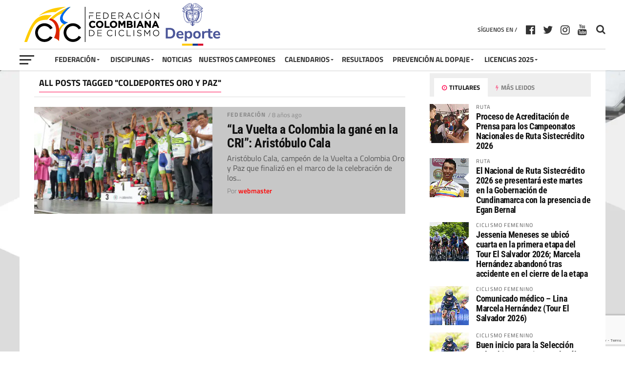

--- FILE ---
content_type: text/html; charset=utf-8
request_url: https://www.google.com/recaptcha/api2/anchor?ar=1&k=6LdRZkgqAAAAAOxT4uhh7Wx_nSS0vbKylwS-XYfO&co=aHR0cHM6Ly9mZWRlcmFjaW9uY29sb21iaWFuYWRlY2ljbGlzbW8uY29tOjQ0Mw..&hl=en&v=PoyoqOPhxBO7pBk68S4YbpHZ&size=invisible&anchor-ms=20000&execute-ms=30000&cb=6ygwhxchyd74
body_size: 48833
content:
<!DOCTYPE HTML><html dir="ltr" lang="en"><head><meta http-equiv="Content-Type" content="text/html; charset=UTF-8">
<meta http-equiv="X-UA-Compatible" content="IE=edge">
<title>reCAPTCHA</title>
<style type="text/css">
/* cyrillic-ext */
@font-face {
  font-family: 'Roboto';
  font-style: normal;
  font-weight: 400;
  font-stretch: 100%;
  src: url(//fonts.gstatic.com/s/roboto/v48/KFO7CnqEu92Fr1ME7kSn66aGLdTylUAMa3GUBHMdazTgWw.woff2) format('woff2');
  unicode-range: U+0460-052F, U+1C80-1C8A, U+20B4, U+2DE0-2DFF, U+A640-A69F, U+FE2E-FE2F;
}
/* cyrillic */
@font-face {
  font-family: 'Roboto';
  font-style: normal;
  font-weight: 400;
  font-stretch: 100%;
  src: url(//fonts.gstatic.com/s/roboto/v48/KFO7CnqEu92Fr1ME7kSn66aGLdTylUAMa3iUBHMdazTgWw.woff2) format('woff2');
  unicode-range: U+0301, U+0400-045F, U+0490-0491, U+04B0-04B1, U+2116;
}
/* greek-ext */
@font-face {
  font-family: 'Roboto';
  font-style: normal;
  font-weight: 400;
  font-stretch: 100%;
  src: url(//fonts.gstatic.com/s/roboto/v48/KFO7CnqEu92Fr1ME7kSn66aGLdTylUAMa3CUBHMdazTgWw.woff2) format('woff2');
  unicode-range: U+1F00-1FFF;
}
/* greek */
@font-face {
  font-family: 'Roboto';
  font-style: normal;
  font-weight: 400;
  font-stretch: 100%;
  src: url(//fonts.gstatic.com/s/roboto/v48/KFO7CnqEu92Fr1ME7kSn66aGLdTylUAMa3-UBHMdazTgWw.woff2) format('woff2');
  unicode-range: U+0370-0377, U+037A-037F, U+0384-038A, U+038C, U+038E-03A1, U+03A3-03FF;
}
/* math */
@font-face {
  font-family: 'Roboto';
  font-style: normal;
  font-weight: 400;
  font-stretch: 100%;
  src: url(//fonts.gstatic.com/s/roboto/v48/KFO7CnqEu92Fr1ME7kSn66aGLdTylUAMawCUBHMdazTgWw.woff2) format('woff2');
  unicode-range: U+0302-0303, U+0305, U+0307-0308, U+0310, U+0312, U+0315, U+031A, U+0326-0327, U+032C, U+032F-0330, U+0332-0333, U+0338, U+033A, U+0346, U+034D, U+0391-03A1, U+03A3-03A9, U+03B1-03C9, U+03D1, U+03D5-03D6, U+03F0-03F1, U+03F4-03F5, U+2016-2017, U+2034-2038, U+203C, U+2040, U+2043, U+2047, U+2050, U+2057, U+205F, U+2070-2071, U+2074-208E, U+2090-209C, U+20D0-20DC, U+20E1, U+20E5-20EF, U+2100-2112, U+2114-2115, U+2117-2121, U+2123-214F, U+2190, U+2192, U+2194-21AE, U+21B0-21E5, U+21F1-21F2, U+21F4-2211, U+2213-2214, U+2216-22FF, U+2308-230B, U+2310, U+2319, U+231C-2321, U+2336-237A, U+237C, U+2395, U+239B-23B7, U+23D0, U+23DC-23E1, U+2474-2475, U+25AF, U+25B3, U+25B7, U+25BD, U+25C1, U+25CA, U+25CC, U+25FB, U+266D-266F, U+27C0-27FF, U+2900-2AFF, U+2B0E-2B11, U+2B30-2B4C, U+2BFE, U+3030, U+FF5B, U+FF5D, U+1D400-1D7FF, U+1EE00-1EEFF;
}
/* symbols */
@font-face {
  font-family: 'Roboto';
  font-style: normal;
  font-weight: 400;
  font-stretch: 100%;
  src: url(//fonts.gstatic.com/s/roboto/v48/KFO7CnqEu92Fr1ME7kSn66aGLdTylUAMaxKUBHMdazTgWw.woff2) format('woff2');
  unicode-range: U+0001-000C, U+000E-001F, U+007F-009F, U+20DD-20E0, U+20E2-20E4, U+2150-218F, U+2190, U+2192, U+2194-2199, U+21AF, U+21E6-21F0, U+21F3, U+2218-2219, U+2299, U+22C4-22C6, U+2300-243F, U+2440-244A, U+2460-24FF, U+25A0-27BF, U+2800-28FF, U+2921-2922, U+2981, U+29BF, U+29EB, U+2B00-2BFF, U+4DC0-4DFF, U+FFF9-FFFB, U+10140-1018E, U+10190-1019C, U+101A0, U+101D0-101FD, U+102E0-102FB, U+10E60-10E7E, U+1D2C0-1D2D3, U+1D2E0-1D37F, U+1F000-1F0FF, U+1F100-1F1AD, U+1F1E6-1F1FF, U+1F30D-1F30F, U+1F315, U+1F31C, U+1F31E, U+1F320-1F32C, U+1F336, U+1F378, U+1F37D, U+1F382, U+1F393-1F39F, U+1F3A7-1F3A8, U+1F3AC-1F3AF, U+1F3C2, U+1F3C4-1F3C6, U+1F3CA-1F3CE, U+1F3D4-1F3E0, U+1F3ED, U+1F3F1-1F3F3, U+1F3F5-1F3F7, U+1F408, U+1F415, U+1F41F, U+1F426, U+1F43F, U+1F441-1F442, U+1F444, U+1F446-1F449, U+1F44C-1F44E, U+1F453, U+1F46A, U+1F47D, U+1F4A3, U+1F4B0, U+1F4B3, U+1F4B9, U+1F4BB, U+1F4BF, U+1F4C8-1F4CB, U+1F4D6, U+1F4DA, U+1F4DF, U+1F4E3-1F4E6, U+1F4EA-1F4ED, U+1F4F7, U+1F4F9-1F4FB, U+1F4FD-1F4FE, U+1F503, U+1F507-1F50B, U+1F50D, U+1F512-1F513, U+1F53E-1F54A, U+1F54F-1F5FA, U+1F610, U+1F650-1F67F, U+1F687, U+1F68D, U+1F691, U+1F694, U+1F698, U+1F6AD, U+1F6B2, U+1F6B9-1F6BA, U+1F6BC, U+1F6C6-1F6CF, U+1F6D3-1F6D7, U+1F6E0-1F6EA, U+1F6F0-1F6F3, U+1F6F7-1F6FC, U+1F700-1F7FF, U+1F800-1F80B, U+1F810-1F847, U+1F850-1F859, U+1F860-1F887, U+1F890-1F8AD, U+1F8B0-1F8BB, U+1F8C0-1F8C1, U+1F900-1F90B, U+1F93B, U+1F946, U+1F984, U+1F996, U+1F9E9, U+1FA00-1FA6F, U+1FA70-1FA7C, U+1FA80-1FA89, U+1FA8F-1FAC6, U+1FACE-1FADC, U+1FADF-1FAE9, U+1FAF0-1FAF8, U+1FB00-1FBFF;
}
/* vietnamese */
@font-face {
  font-family: 'Roboto';
  font-style: normal;
  font-weight: 400;
  font-stretch: 100%;
  src: url(//fonts.gstatic.com/s/roboto/v48/KFO7CnqEu92Fr1ME7kSn66aGLdTylUAMa3OUBHMdazTgWw.woff2) format('woff2');
  unicode-range: U+0102-0103, U+0110-0111, U+0128-0129, U+0168-0169, U+01A0-01A1, U+01AF-01B0, U+0300-0301, U+0303-0304, U+0308-0309, U+0323, U+0329, U+1EA0-1EF9, U+20AB;
}
/* latin-ext */
@font-face {
  font-family: 'Roboto';
  font-style: normal;
  font-weight: 400;
  font-stretch: 100%;
  src: url(//fonts.gstatic.com/s/roboto/v48/KFO7CnqEu92Fr1ME7kSn66aGLdTylUAMa3KUBHMdazTgWw.woff2) format('woff2');
  unicode-range: U+0100-02BA, U+02BD-02C5, U+02C7-02CC, U+02CE-02D7, U+02DD-02FF, U+0304, U+0308, U+0329, U+1D00-1DBF, U+1E00-1E9F, U+1EF2-1EFF, U+2020, U+20A0-20AB, U+20AD-20C0, U+2113, U+2C60-2C7F, U+A720-A7FF;
}
/* latin */
@font-face {
  font-family: 'Roboto';
  font-style: normal;
  font-weight: 400;
  font-stretch: 100%;
  src: url(//fonts.gstatic.com/s/roboto/v48/KFO7CnqEu92Fr1ME7kSn66aGLdTylUAMa3yUBHMdazQ.woff2) format('woff2');
  unicode-range: U+0000-00FF, U+0131, U+0152-0153, U+02BB-02BC, U+02C6, U+02DA, U+02DC, U+0304, U+0308, U+0329, U+2000-206F, U+20AC, U+2122, U+2191, U+2193, U+2212, U+2215, U+FEFF, U+FFFD;
}
/* cyrillic-ext */
@font-face {
  font-family: 'Roboto';
  font-style: normal;
  font-weight: 500;
  font-stretch: 100%;
  src: url(//fonts.gstatic.com/s/roboto/v48/KFO7CnqEu92Fr1ME7kSn66aGLdTylUAMa3GUBHMdazTgWw.woff2) format('woff2');
  unicode-range: U+0460-052F, U+1C80-1C8A, U+20B4, U+2DE0-2DFF, U+A640-A69F, U+FE2E-FE2F;
}
/* cyrillic */
@font-face {
  font-family: 'Roboto';
  font-style: normal;
  font-weight: 500;
  font-stretch: 100%;
  src: url(//fonts.gstatic.com/s/roboto/v48/KFO7CnqEu92Fr1ME7kSn66aGLdTylUAMa3iUBHMdazTgWw.woff2) format('woff2');
  unicode-range: U+0301, U+0400-045F, U+0490-0491, U+04B0-04B1, U+2116;
}
/* greek-ext */
@font-face {
  font-family: 'Roboto';
  font-style: normal;
  font-weight: 500;
  font-stretch: 100%;
  src: url(//fonts.gstatic.com/s/roboto/v48/KFO7CnqEu92Fr1ME7kSn66aGLdTylUAMa3CUBHMdazTgWw.woff2) format('woff2');
  unicode-range: U+1F00-1FFF;
}
/* greek */
@font-face {
  font-family: 'Roboto';
  font-style: normal;
  font-weight: 500;
  font-stretch: 100%;
  src: url(//fonts.gstatic.com/s/roboto/v48/KFO7CnqEu92Fr1ME7kSn66aGLdTylUAMa3-UBHMdazTgWw.woff2) format('woff2');
  unicode-range: U+0370-0377, U+037A-037F, U+0384-038A, U+038C, U+038E-03A1, U+03A3-03FF;
}
/* math */
@font-face {
  font-family: 'Roboto';
  font-style: normal;
  font-weight: 500;
  font-stretch: 100%;
  src: url(//fonts.gstatic.com/s/roboto/v48/KFO7CnqEu92Fr1ME7kSn66aGLdTylUAMawCUBHMdazTgWw.woff2) format('woff2');
  unicode-range: U+0302-0303, U+0305, U+0307-0308, U+0310, U+0312, U+0315, U+031A, U+0326-0327, U+032C, U+032F-0330, U+0332-0333, U+0338, U+033A, U+0346, U+034D, U+0391-03A1, U+03A3-03A9, U+03B1-03C9, U+03D1, U+03D5-03D6, U+03F0-03F1, U+03F4-03F5, U+2016-2017, U+2034-2038, U+203C, U+2040, U+2043, U+2047, U+2050, U+2057, U+205F, U+2070-2071, U+2074-208E, U+2090-209C, U+20D0-20DC, U+20E1, U+20E5-20EF, U+2100-2112, U+2114-2115, U+2117-2121, U+2123-214F, U+2190, U+2192, U+2194-21AE, U+21B0-21E5, U+21F1-21F2, U+21F4-2211, U+2213-2214, U+2216-22FF, U+2308-230B, U+2310, U+2319, U+231C-2321, U+2336-237A, U+237C, U+2395, U+239B-23B7, U+23D0, U+23DC-23E1, U+2474-2475, U+25AF, U+25B3, U+25B7, U+25BD, U+25C1, U+25CA, U+25CC, U+25FB, U+266D-266F, U+27C0-27FF, U+2900-2AFF, U+2B0E-2B11, U+2B30-2B4C, U+2BFE, U+3030, U+FF5B, U+FF5D, U+1D400-1D7FF, U+1EE00-1EEFF;
}
/* symbols */
@font-face {
  font-family: 'Roboto';
  font-style: normal;
  font-weight: 500;
  font-stretch: 100%;
  src: url(//fonts.gstatic.com/s/roboto/v48/KFO7CnqEu92Fr1ME7kSn66aGLdTylUAMaxKUBHMdazTgWw.woff2) format('woff2');
  unicode-range: U+0001-000C, U+000E-001F, U+007F-009F, U+20DD-20E0, U+20E2-20E4, U+2150-218F, U+2190, U+2192, U+2194-2199, U+21AF, U+21E6-21F0, U+21F3, U+2218-2219, U+2299, U+22C4-22C6, U+2300-243F, U+2440-244A, U+2460-24FF, U+25A0-27BF, U+2800-28FF, U+2921-2922, U+2981, U+29BF, U+29EB, U+2B00-2BFF, U+4DC0-4DFF, U+FFF9-FFFB, U+10140-1018E, U+10190-1019C, U+101A0, U+101D0-101FD, U+102E0-102FB, U+10E60-10E7E, U+1D2C0-1D2D3, U+1D2E0-1D37F, U+1F000-1F0FF, U+1F100-1F1AD, U+1F1E6-1F1FF, U+1F30D-1F30F, U+1F315, U+1F31C, U+1F31E, U+1F320-1F32C, U+1F336, U+1F378, U+1F37D, U+1F382, U+1F393-1F39F, U+1F3A7-1F3A8, U+1F3AC-1F3AF, U+1F3C2, U+1F3C4-1F3C6, U+1F3CA-1F3CE, U+1F3D4-1F3E0, U+1F3ED, U+1F3F1-1F3F3, U+1F3F5-1F3F7, U+1F408, U+1F415, U+1F41F, U+1F426, U+1F43F, U+1F441-1F442, U+1F444, U+1F446-1F449, U+1F44C-1F44E, U+1F453, U+1F46A, U+1F47D, U+1F4A3, U+1F4B0, U+1F4B3, U+1F4B9, U+1F4BB, U+1F4BF, U+1F4C8-1F4CB, U+1F4D6, U+1F4DA, U+1F4DF, U+1F4E3-1F4E6, U+1F4EA-1F4ED, U+1F4F7, U+1F4F9-1F4FB, U+1F4FD-1F4FE, U+1F503, U+1F507-1F50B, U+1F50D, U+1F512-1F513, U+1F53E-1F54A, U+1F54F-1F5FA, U+1F610, U+1F650-1F67F, U+1F687, U+1F68D, U+1F691, U+1F694, U+1F698, U+1F6AD, U+1F6B2, U+1F6B9-1F6BA, U+1F6BC, U+1F6C6-1F6CF, U+1F6D3-1F6D7, U+1F6E0-1F6EA, U+1F6F0-1F6F3, U+1F6F7-1F6FC, U+1F700-1F7FF, U+1F800-1F80B, U+1F810-1F847, U+1F850-1F859, U+1F860-1F887, U+1F890-1F8AD, U+1F8B0-1F8BB, U+1F8C0-1F8C1, U+1F900-1F90B, U+1F93B, U+1F946, U+1F984, U+1F996, U+1F9E9, U+1FA00-1FA6F, U+1FA70-1FA7C, U+1FA80-1FA89, U+1FA8F-1FAC6, U+1FACE-1FADC, U+1FADF-1FAE9, U+1FAF0-1FAF8, U+1FB00-1FBFF;
}
/* vietnamese */
@font-face {
  font-family: 'Roboto';
  font-style: normal;
  font-weight: 500;
  font-stretch: 100%;
  src: url(//fonts.gstatic.com/s/roboto/v48/KFO7CnqEu92Fr1ME7kSn66aGLdTylUAMa3OUBHMdazTgWw.woff2) format('woff2');
  unicode-range: U+0102-0103, U+0110-0111, U+0128-0129, U+0168-0169, U+01A0-01A1, U+01AF-01B0, U+0300-0301, U+0303-0304, U+0308-0309, U+0323, U+0329, U+1EA0-1EF9, U+20AB;
}
/* latin-ext */
@font-face {
  font-family: 'Roboto';
  font-style: normal;
  font-weight: 500;
  font-stretch: 100%;
  src: url(//fonts.gstatic.com/s/roboto/v48/KFO7CnqEu92Fr1ME7kSn66aGLdTylUAMa3KUBHMdazTgWw.woff2) format('woff2');
  unicode-range: U+0100-02BA, U+02BD-02C5, U+02C7-02CC, U+02CE-02D7, U+02DD-02FF, U+0304, U+0308, U+0329, U+1D00-1DBF, U+1E00-1E9F, U+1EF2-1EFF, U+2020, U+20A0-20AB, U+20AD-20C0, U+2113, U+2C60-2C7F, U+A720-A7FF;
}
/* latin */
@font-face {
  font-family: 'Roboto';
  font-style: normal;
  font-weight: 500;
  font-stretch: 100%;
  src: url(//fonts.gstatic.com/s/roboto/v48/KFO7CnqEu92Fr1ME7kSn66aGLdTylUAMa3yUBHMdazQ.woff2) format('woff2');
  unicode-range: U+0000-00FF, U+0131, U+0152-0153, U+02BB-02BC, U+02C6, U+02DA, U+02DC, U+0304, U+0308, U+0329, U+2000-206F, U+20AC, U+2122, U+2191, U+2193, U+2212, U+2215, U+FEFF, U+FFFD;
}
/* cyrillic-ext */
@font-face {
  font-family: 'Roboto';
  font-style: normal;
  font-weight: 900;
  font-stretch: 100%;
  src: url(//fonts.gstatic.com/s/roboto/v48/KFO7CnqEu92Fr1ME7kSn66aGLdTylUAMa3GUBHMdazTgWw.woff2) format('woff2');
  unicode-range: U+0460-052F, U+1C80-1C8A, U+20B4, U+2DE0-2DFF, U+A640-A69F, U+FE2E-FE2F;
}
/* cyrillic */
@font-face {
  font-family: 'Roboto';
  font-style: normal;
  font-weight: 900;
  font-stretch: 100%;
  src: url(//fonts.gstatic.com/s/roboto/v48/KFO7CnqEu92Fr1ME7kSn66aGLdTylUAMa3iUBHMdazTgWw.woff2) format('woff2');
  unicode-range: U+0301, U+0400-045F, U+0490-0491, U+04B0-04B1, U+2116;
}
/* greek-ext */
@font-face {
  font-family: 'Roboto';
  font-style: normal;
  font-weight: 900;
  font-stretch: 100%;
  src: url(//fonts.gstatic.com/s/roboto/v48/KFO7CnqEu92Fr1ME7kSn66aGLdTylUAMa3CUBHMdazTgWw.woff2) format('woff2');
  unicode-range: U+1F00-1FFF;
}
/* greek */
@font-face {
  font-family: 'Roboto';
  font-style: normal;
  font-weight: 900;
  font-stretch: 100%;
  src: url(//fonts.gstatic.com/s/roboto/v48/KFO7CnqEu92Fr1ME7kSn66aGLdTylUAMa3-UBHMdazTgWw.woff2) format('woff2');
  unicode-range: U+0370-0377, U+037A-037F, U+0384-038A, U+038C, U+038E-03A1, U+03A3-03FF;
}
/* math */
@font-face {
  font-family: 'Roboto';
  font-style: normal;
  font-weight: 900;
  font-stretch: 100%;
  src: url(//fonts.gstatic.com/s/roboto/v48/KFO7CnqEu92Fr1ME7kSn66aGLdTylUAMawCUBHMdazTgWw.woff2) format('woff2');
  unicode-range: U+0302-0303, U+0305, U+0307-0308, U+0310, U+0312, U+0315, U+031A, U+0326-0327, U+032C, U+032F-0330, U+0332-0333, U+0338, U+033A, U+0346, U+034D, U+0391-03A1, U+03A3-03A9, U+03B1-03C9, U+03D1, U+03D5-03D6, U+03F0-03F1, U+03F4-03F5, U+2016-2017, U+2034-2038, U+203C, U+2040, U+2043, U+2047, U+2050, U+2057, U+205F, U+2070-2071, U+2074-208E, U+2090-209C, U+20D0-20DC, U+20E1, U+20E5-20EF, U+2100-2112, U+2114-2115, U+2117-2121, U+2123-214F, U+2190, U+2192, U+2194-21AE, U+21B0-21E5, U+21F1-21F2, U+21F4-2211, U+2213-2214, U+2216-22FF, U+2308-230B, U+2310, U+2319, U+231C-2321, U+2336-237A, U+237C, U+2395, U+239B-23B7, U+23D0, U+23DC-23E1, U+2474-2475, U+25AF, U+25B3, U+25B7, U+25BD, U+25C1, U+25CA, U+25CC, U+25FB, U+266D-266F, U+27C0-27FF, U+2900-2AFF, U+2B0E-2B11, U+2B30-2B4C, U+2BFE, U+3030, U+FF5B, U+FF5D, U+1D400-1D7FF, U+1EE00-1EEFF;
}
/* symbols */
@font-face {
  font-family: 'Roboto';
  font-style: normal;
  font-weight: 900;
  font-stretch: 100%;
  src: url(//fonts.gstatic.com/s/roboto/v48/KFO7CnqEu92Fr1ME7kSn66aGLdTylUAMaxKUBHMdazTgWw.woff2) format('woff2');
  unicode-range: U+0001-000C, U+000E-001F, U+007F-009F, U+20DD-20E0, U+20E2-20E4, U+2150-218F, U+2190, U+2192, U+2194-2199, U+21AF, U+21E6-21F0, U+21F3, U+2218-2219, U+2299, U+22C4-22C6, U+2300-243F, U+2440-244A, U+2460-24FF, U+25A0-27BF, U+2800-28FF, U+2921-2922, U+2981, U+29BF, U+29EB, U+2B00-2BFF, U+4DC0-4DFF, U+FFF9-FFFB, U+10140-1018E, U+10190-1019C, U+101A0, U+101D0-101FD, U+102E0-102FB, U+10E60-10E7E, U+1D2C0-1D2D3, U+1D2E0-1D37F, U+1F000-1F0FF, U+1F100-1F1AD, U+1F1E6-1F1FF, U+1F30D-1F30F, U+1F315, U+1F31C, U+1F31E, U+1F320-1F32C, U+1F336, U+1F378, U+1F37D, U+1F382, U+1F393-1F39F, U+1F3A7-1F3A8, U+1F3AC-1F3AF, U+1F3C2, U+1F3C4-1F3C6, U+1F3CA-1F3CE, U+1F3D4-1F3E0, U+1F3ED, U+1F3F1-1F3F3, U+1F3F5-1F3F7, U+1F408, U+1F415, U+1F41F, U+1F426, U+1F43F, U+1F441-1F442, U+1F444, U+1F446-1F449, U+1F44C-1F44E, U+1F453, U+1F46A, U+1F47D, U+1F4A3, U+1F4B0, U+1F4B3, U+1F4B9, U+1F4BB, U+1F4BF, U+1F4C8-1F4CB, U+1F4D6, U+1F4DA, U+1F4DF, U+1F4E3-1F4E6, U+1F4EA-1F4ED, U+1F4F7, U+1F4F9-1F4FB, U+1F4FD-1F4FE, U+1F503, U+1F507-1F50B, U+1F50D, U+1F512-1F513, U+1F53E-1F54A, U+1F54F-1F5FA, U+1F610, U+1F650-1F67F, U+1F687, U+1F68D, U+1F691, U+1F694, U+1F698, U+1F6AD, U+1F6B2, U+1F6B9-1F6BA, U+1F6BC, U+1F6C6-1F6CF, U+1F6D3-1F6D7, U+1F6E0-1F6EA, U+1F6F0-1F6F3, U+1F6F7-1F6FC, U+1F700-1F7FF, U+1F800-1F80B, U+1F810-1F847, U+1F850-1F859, U+1F860-1F887, U+1F890-1F8AD, U+1F8B0-1F8BB, U+1F8C0-1F8C1, U+1F900-1F90B, U+1F93B, U+1F946, U+1F984, U+1F996, U+1F9E9, U+1FA00-1FA6F, U+1FA70-1FA7C, U+1FA80-1FA89, U+1FA8F-1FAC6, U+1FACE-1FADC, U+1FADF-1FAE9, U+1FAF0-1FAF8, U+1FB00-1FBFF;
}
/* vietnamese */
@font-face {
  font-family: 'Roboto';
  font-style: normal;
  font-weight: 900;
  font-stretch: 100%;
  src: url(//fonts.gstatic.com/s/roboto/v48/KFO7CnqEu92Fr1ME7kSn66aGLdTylUAMa3OUBHMdazTgWw.woff2) format('woff2');
  unicode-range: U+0102-0103, U+0110-0111, U+0128-0129, U+0168-0169, U+01A0-01A1, U+01AF-01B0, U+0300-0301, U+0303-0304, U+0308-0309, U+0323, U+0329, U+1EA0-1EF9, U+20AB;
}
/* latin-ext */
@font-face {
  font-family: 'Roboto';
  font-style: normal;
  font-weight: 900;
  font-stretch: 100%;
  src: url(//fonts.gstatic.com/s/roboto/v48/KFO7CnqEu92Fr1ME7kSn66aGLdTylUAMa3KUBHMdazTgWw.woff2) format('woff2');
  unicode-range: U+0100-02BA, U+02BD-02C5, U+02C7-02CC, U+02CE-02D7, U+02DD-02FF, U+0304, U+0308, U+0329, U+1D00-1DBF, U+1E00-1E9F, U+1EF2-1EFF, U+2020, U+20A0-20AB, U+20AD-20C0, U+2113, U+2C60-2C7F, U+A720-A7FF;
}
/* latin */
@font-face {
  font-family: 'Roboto';
  font-style: normal;
  font-weight: 900;
  font-stretch: 100%;
  src: url(//fonts.gstatic.com/s/roboto/v48/KFO7CnqEu92Fr1ME7kSn66aGLdTylUAMa3yUBHMdazQ.woff2) format('woff2');
  unicode-range: U+0000-00FF, U+0131, U+0152-0153, U+02BB-02BC, U+02C6, U+02DA, U+02DC, U+0304, U+0308, U+0329, U+2000-206F, U+20AC, U+2122, U+2191, U+2193, U+2212, U+2215, U+FEFF, U+FFFD;
}

</style>
<link rel="stylesheet" type="text/css" href="https://www.gstatic.com/recaptcha/releases/PoyoqOPhxBO7pBk68S4YbpHZ/styles__ltr.css">
<script nonce="rFVSB-JwYdszodgOTA_mIQ" type="text/javascript">window['__recaptcha_api'] = 'https://www.google.com/recaptcha/api2/';</script>
<script type="text/javascript" src="https://www.gstatic.com/recaptcha/releases/PoyoqOPhxBO7pBk68S4YbpHZ/recaptcha__en.js" nonce="rFVSB-JwYdszodgOTA_mIQ">
      
    </script></head>
<body><div id="rc-anchor-alert" class="rc-anchor-alert"></div>
<input type="hidden" id="recaptcha-token" value="[base64]">
<script type="text/javascript" nonce="rFVSB-JwYdszodgOTA_mIQ">
      recaptcha.anchor.Main.init("[\x22ainput\x22,[\x22bgdata\x22,\x22\x22,\[base64]/[base64]/[base64]/bmV3IHJbeF0oY1swXSk6RT09Mj9uZXcgclt4XShjWzBdLGNbMV0pOkU9PTM/bmV3IHJbeF0oY1swXSxjWzFdLGNbMl0pOkU9PTQ/[base64]/[base64]/[base64]/[base64]/[base64]/[base64]/[base64]/[base64]\x22,\[base64]\x22,\[base64]/Do8KmLgpbw6MOwrDDrMO0wq3CtMO2wpVowr3DmsK/J0bCvX/[base64]/Dq8OWPsKhw7RhQmbCqCoKWMO7w7DCvMKLw4nCusKHwq3CncOJNhzCh8KnbcKyworCswZPPsOOw5rCk8KCwo/CokvCqcORDCZyXMOYG8KcUD5iQcOIOg/CrsK1EgQXw6Ufcm9owp/[base64]/[base64]/Cq8OVFcKew6LCocO6C8O6esKmw7IuwrXDrBNvMXfCpBw9K0TDosKiwozDhMOdwozCtcOrwr/Ci0lIw4LDg8Ksw5XDlAlBfMKIZwA+aw3DtwTDnmvChMKbbcOWVjE7CMOkw6lxXMK3d8Ogwq9NLcKjwqrDncKRwrgMbFgZUWwLwpTDlFYsJ8KkJXvDhcOkHk/DhQHCpsOpwqofw5fCksK5wpUgKsKCw4U4w43Dpl7CuMOww447ScOEJzbCn8OLVi1pwr1XYWrDj8Kzw5jDvsOUwo4sQsK5Gw86w6MTwpY2w4fDgEgHLMOyw7zCpcOnw6rCucKFwoHDpyc+wrjCkMOXw6slV8KzwoQiw6HDiiPDhMKMw4jCjSQ6w7Fcw7rDoErCpsO/wr9gKcKhwp/DhsOdKDLCswUcwq/ClGgAfcOEwog6SmXDs8KfVEbCk8O+EsK1BsORTMKgICnCkcOlwqfDjMKsw5jCpj9bwrRow4tWwqYVT8K3wpQoPH/CvMOYYz3CgR4vBAU/SwzCosKGw5zCo8KkwrvCtAjDnBt5HCLCpWB5PcOPw5jDjsOpw4zDvsOuKcOcRw7DvcKZw4oLw65HFcOzcsO+SsKpwptdGF9KcsOdQ8OAwqvDgjdxK3XDpMOtIgEqc8KtYsOHLBhNJMKuwrlWw7VuKU/Chkc8wpjDnRx6Uj5jw6nDvMKYwr8hImvDjsO7woEuViZ3w6skw5pZHcK9USrCp8Ovwo3CvRcBI8OowpUKwqUxWMK9A8OywrpCEEgkMMKXwrbCjQfCriYSwot5w7DCqMKww6dIfWXChnJKw7QMwp/Do8KGS2IJwp/CskE8Ni0kw5fDpMKCQcOxw6TDiMOCwojDmcK6woojwr9HGzxVYMOYwp7Dkikew5DDrMKmQ8KXw6jDlMKmwrTDgMOOwr3Dt8Kbwq3CpwbDskbCkcKqwq1SVsOawoIjGGjDsyMnAD/DkcOta8K4c8Onw7LDrTNsRcKdB0DDrMKYYcORwpRvwq5cwqVVL8Kvwr59T8KfTglBwptDw5vDlhvDvW0bA0DCi0TDnz1pw6g5wprCpVM8w4jDr8KqwokiD3PDgGXDgcO/[base64]/Dh8O+UyDDsVYAIzPDjsOWw4/[base64]/TMKzwqnDgV9uwpgIXXB/wqhHwp5eIMOfM8Obw5vDksKew7sXw4TCkMO5woXDvsOFEijDvRvDsB88by53BEfCm8KRUsKHOMKmAMOiLcOBbcOub8ORwoHDgCcNUcKacEU5w6LChDvCncKqwqnCgj7CuA0rw79iwrzClFRZwrzCnMKTw6/Cs03DtFzDjBTCpmEbwqzCnGs3H8O2Vy/DrMOPBMOAw5PCiS0KdcKBJ1zCh1zCpjcawp5yw4PDsSXDmkjDrlrCnBN0TMOtIMKDCsOKYFTDhcOZwrZvw5jDvsKZwr/CosOywpnCrMOqwrTDmMOXw4wKSXJqT2/CjsOBGntawqgSw4N1wrHCsRLCoMOjBFvCjQvCmV/CtkthLAHDjhF3WDsGw58Dw5I+dw/DvcOpwrLDksK4CTdUw7JAfsKIw6oTw514Y8Knw77CpgI4w5kSwonCoXVTw7wsw6/[base64]/woxRWDjDsgLDusOIcsKoOcO8w6/DpxorAcKuc8K3w754w6B7w7hHw4ZjKMOBUW/ChQJuw4IFOXh9E2LCr8KfwpZNVsOAw6DCuMONw4RHezBYM8OBwrFtw7dgCwQvakbCk8KmG2/DqsO9w7koCDTCkMKuwqPCv13DsAnDlsKAfWjDtiYFNE7DnMOGwr3CicOrS8OhEWdew6U9w7/[base64]/ClEfCtjHCljjDpsOAwpJ6F8OgN8KWP8KBw5d8wrBowrMxw6x4w7UrwoISJnNRD8KfwpMOw5/CtT87EjdewrHCp14TwroQw7IrwpPChsOkw7TCqS5Fw5c3IsOwNMOkZcOxa8KEVR7CvBwZKxhwwqzDucOiW8ObcQ/CksKEGsOIwrcqw4TCq0nCj8O2wr3CuxLCvcKxwpnDklzDjnLCo8O+w6XDqcOHEsOYDsKFw5Z/GMKLwoM7wrDCrsKkc8KRwoXDi2B2wqHDoTIWw4R2wpbDkhg1wr7DrsOWw754B8K3asOmQhnCgzV/D0sAHMOKXcK8w5cFL3/DohLCnVbDvsOGwr7DsxgpwpfDkWTCsgLCq8KdScO5bcKewp3Dl8OcU8KIw6vCgMKFEsOFw7ZZw6JsGMKxNsOSX8OAw7J3akXCpsKqwqjDlkQLFR/[base64]/GMKmN8KIw6LDgcK5K8KdbGTDkGhdPToSckNbwpHDtsOeP8KCIcO0w7LDpRjCiHTCjCZbwqIrw4rDjm8rEzhOfMKnXDdKw7TCqgDDrMKpw5cJwrHDmsKmw5/ChsKjw7s/wpzCj1Bcw5zDmsKPw4bChcOZw4HDnhMSwoJYw7DDr8OKwrnDm2PClsOaw7luEyEHBFDCtWhnYk7DhTPDsVcYKsKMw7DCoHzCogJcNsKjw6dBIMK5B0DCkMKpwqA3AcOrJALCgcOcwqbChsO8w5bCjhDCpAMfViVxw6XDqcOGBMKQKWx2K8O4w4xRw5/[base64]/RjVuZRhtwo4RS3XCmnxgw6zCjWQPWEjDncOjPSo9IlXDiMOEw5c2w4zDqlTDs1nDgyPCnsKCdSMFN0wCF08cT8KFw4BZCyJ7VMOuTMOQHMOmw795QVIYSSx/[base64]/DlWEcNgHDi8Opwr7DocOSwoRwV8O+fsKuwoB7MzgZV8OywrETw7J6FVQaBQkUe8O+w7IZeQkpWHHCqsOIJMOhw4/DukjDpMKZZDLCszbCoF9AWMODw4ohw5vCp8KQw5Npw4xRwrsYNEwlN0cVb2fCksKlNcKJVBBlFMOQwp1iR8ORwqs/[base64]/[base64]/DjikhTMOkwp/CrMO+w64pw5M+wpZfwqdYwooheWfDqAJkTCLDncKjw44sGMO2wqUGw7PDkybCpjdiw6TCtcKmwpsAw4c+DsO/wowrI2ZlY8KBXjXDozjDocK1w4Bowow3wq7DjHbDoQwYdBMUCMOFwr7CgsO8wr0eS2M8wog9LibCmnwDdiJFwpZfwpQFAMKGY8K6L3/DrsKwQcOqX8K1aFjCmkh3EEUUwoEMwrwQElkmImASw7zClMKKHsOmw7LDo8OXWsKCwrLCmBIAIsKhwr0Sw7FzdS7DjHzCjsKBwrXCjcKiwrvDvlJQw4DDsmF1w70JUno1U8KpcMKBA8OhwpzCgsKFwrLCjsKFLWsew5V/[base64]/[base64]/Dq3jDg8O/[base64]/woY+wrgwfSrCv8Oawp9WwoLDmFJ0W8K6OXxjXcO1w5vDucOAfcKdAsO2eMKaw6ktP118wrUaDUHClh/[base64]/DssOxw5s3NhjDqMK/wp86ZC3DnMKQWcOBXsOCwoASw5MsdBvDocO6fcOdKMK2I2vDtmAtw5TCk8OxEhDCszXDkQxdw5PDhxw9BcK9J8Ovw6LCgHoqwrjDoXjDgUjCj1jDsVnCnzfDnsKSwo4AdMKUelvDgDvCvcO9dcOPVTjDn1/[base64]/CssOfV8KxYMOYdz7DrcO+dcKVwrIgekZmw4/Dh8OEDHo+OcO1wqQXwofCpcOgd8Ocw407woIjT0tIwoVMw5J7bRAfw5IgwrLCp8KfwojCj8O/[base64]/w5fCgz3DlMKNM8OFwr9PKsKeMU/CvMOTwqrDl0zDh19/wp99Iik8d2oowrQfwpXClVpJAMO9w4snasKkwrHDlcOGwrbDoF9rwr5xwrAFw7VkFzLDhXFNJ8KCwpXCmyjDuTs+LHfCh8KkSMOMw6rCnirDtVIRwp4twobDiS7DiC/DgMOAKsO6w4k1MEjDjsO0U8KLMcOVccOSD8O8TsK2wr7Co0F2wpAOckl4wr5/wpNBLUs7WcKLLcO4wo/ChcKUcAnCqjp0Iw3DsgjDrUzCjsOfP8K1dU3CgBscScOBwqfDscKRw7poClpnwowXeCPCnEVowo1Aw45+wqDCgU3DhsOQw57Dil3Dum0ewojDlcOnJcOtFH/DtMKEw6ULwpbCp25RZcKhH8KVwr8Aw7RiwpN1GsKhbDMWwr/[base64]/DuGgzw5/DswbDpCDCjS1aw5sFw5zDnsOGwpXDm8OgYsOkw5TCg8O+wrDDh1Z/TEzCscOcUsOlw5ohcXxvwq4RJ0XCvcOdw7rCnMKJPwDCnSHCgWHCmcOjw707TivDlMOGwrYEwoDDkVt7JcK/w6pJNx3DrCFbwo/[base64]/w5sww7Rbw6cCw6bCn3HCp8KSKMKQZ1pid8Owwq1EQMOqDg5CRMOmKx/ClzwawrlMbMO/LSDCmRXCsMO+NcK6w73DkFbCrjPDuCVyL8OXw6rDmURVanbCssKKFsKKw48vw4d/[base64]/DhGwxw5t/Z8K5wobDnkkww758dcO9wpMhwrgtR35+wrIRMzUqIRfCrsOAw7A2w7XCkHZCJMKofsK9wptTES7CgDsHw7IoGsO0w69cG0XDg8O7wrQIdl0Wwp3Cp1ATKXIcwp58TMKFV8ORE15mG8O4HXjDqkvCjQE6AiJTbsOcw5/ChBRww6JiWXlxw7wkamvCvVbCu8KKMAJSaMOWXsOkwps2w7XCv8K+RDNsw6TDng92wq0Ee8KGMkljWwQ6AsK3w6fDgMKkwo/[base64]/Cg0wxw4JhNMKsCkDCjlpJTMKnP8KXGMKDwqN1w5wSScOhw6HCtMOxSV3DjsKqw5nCnsKYw4Rawqs/[base64]/DoMKzQMKAAHBzVMOdwrnDsMK6w7LDqcKEw5fChcOwPcKBSD/ChnPDhcOrwrrCj8O1w4vDlsK/A8Oiwp4Ve09UBlzDgMOCMcKWwpJxw4E5w6fDkMK6w7YJw6DDqcKITcOYw7xuw615N8OyVzjCi1HCn3Nrw7LCrsKfPA3CkE01aG/CvMKUN8KIw4h8w5DDssKuFSpXAMO2OEswdcOsSWfDtyFuw5rCvml2wq3CmxvCqmAVwpEpwpDDlsOnwqXCrwsZVcOABcKVbTp2UiTDiyvDjsOww4fDvjs2w6HCksKoK8K5G8OwCsK1wpvCiU/DhsOkw743w6F6wpbCrT3CsXlrJcOmw4PDosKqwpsbOcO+w6LCvcK3LBnDtUbDrSbChnk3WnHClcOLwqNdAXDDoVAoEXA5w5Bxw7HCrkttT8K+wr8mesKZOwh2w5t/WcKfw4FdwrkJNTlzQMO9w6RaemLCqcK3GsKow7klPMOZwodKXm/[base64]/DqmXCjhbDtTA8w6TCiU/DjiHCthrCvcKxwpbDvkgvLMONwrvDm1RTwrDDpUbDuQnCqsOrVMKjZyzCisORw7vCs3nDsRpwwq0YwqbCsMKtKsKJAcKKdcOQw6t7w5NDw54iwoJ0wp/Cj13Dl8O6wrPCt8KTwofDhsO8wo9kHAfDnk9/w4wIFsOywpJrCsO9bjcLwqAvwp0pwpfDvWvCnwPCmwLCoDUrXRpTBMK3fk7ClsOrwrtfGMOUHsKTwovCuUzCoMO1E8Ocw6YVwqQcHCwOw5JrwrAwOsO/Z8OmSRdYwoDDpcO0woXClcOWL8OPw7vDlcK6RMKcKnbDkx/DlCzCpWnDkMOjwofDicOKw5HCmCxaNSUoe8Oiw43CqhIIwrJNfFTDuTrDvsO6wrLCjx7Dt0HCtsKPw6fDj8KBw5LDjSYnUMOtU8K1HD3Dpi7DilnDpcOwbQ/[base64]/DnizDk8KXGMKzwql6w4XCrkvDtATDpUoQw7UWR8OVLynDmcOrw7cWRsKbRh/CuA8wwqTDo8O6XcKHwrpCPMOlwrRbdsOgw4UcB8OaYMOvSntPwrLDgX3DnMOsK8Oww6nCrsOCw5s0w63CmDXCicKxw4zDhUHDqMK2w7BMwp3CjE1qwr1kXSfCucODwovCmQEqe8OMYMKhAhhaER/DrcOEwrLDmMOtwrFVwo7DncOfTTlpwp/Ct2HDnMKTwro9F8O+wrTDqMKjCQTDrcKZaU/CqQMLwp/Dphskw4lgwq4Mw6N/[base64]/[base64]/CgcOEZcKxw79ew7QEW8OLw4ELwpcYw7nDgyzDnnfCtyRaasKHbsKfNcKIw5gcXXcmI8KwTQTDrj98KsK6wqdGIDIuwpTDgGbDrMKzZ8OOwoPDjzHDg8KTw7jCjHlSw6rCgFPCt8O/[base64]/wrUswrfCiCNWRsO/wrUSwqPCnMKcGQvDrcOPwpFVKX/[base64]/CkjXDgzY0w4bDuVLCviLCq8O4w4sgKyEFw7InGcKQeMKbw4/ChUHCozvCuB3Ds8Oww7nDscKVWMOtJ8Odw7dCwopcPSZOb8OAJ8KEwo0Tag1AEkV7fMKPHl9BeQbDs8KMwoUGwrAKGBbDucO0X8OZDcK8w5XDq8KJNxNpw7LCrjl9wrt6J8KMeMKvwofCmF3CsMOVdsK9wo9fTB3DtcOrw6d+wpJAw6HChMKLTsKZbA13bcK/[base64]/[base64]/DrMK0UmPDn8OmwpPCqUZgwqXCh8KZWcOzwq3DokYNKQjCnsK2w6TCosKEIylKYQ8EbsOtwpzCqMK8w5vCpw3CoSDCm8ODw6/[base64]/CqsK2D8Kpw5LDlV9cw4cSw5w/IsK/bcODw4I3a8KQw5k5w403fsOgw647MTfDm8OpwqsEwoJhScO8I8KLwofCkMO0GhV9SXzClRLCpHXCjsKtVMK+wqDCj8KDRzxFEUzCtBwjVDBuYsODw5MqwoJkQ20dZcOpw54kBMONwpFbHcO/w459wqrClAfDoVxgOMKswpfCmMKxw4/DusK8w7/DosKDw5XDn8Kaw4hQw5JGJsO1RsOOw6RGw6TClCNZOk8OCcOxDjxuXsKMKhDDijl4T08HwqvCpMOKwqPCmsKkbsOuXMKCcH9fw5BzwpzCngIwZcOZVUfDlynCmcK0GjPCo8K0LcKMZwVhb8OcHcOoZXPDnCc5wqtpwow/XMK4w7PCncOZwqDCisOKw44hwpZkw5fCr0vCv8OgwprCpjPCv8OIwpckd8KFFzTCqcO7VcK3KcKkworCpmDCssKgN8KfI1p2w53CqMKCw7gkLMKow4XCgyDDnsKkB8Knw6Mvw7XDscOAw7/CvidBwpcWwo3DksK5CsKGw7zDvMKCZMKBHjRTw55Ywqp5wrfDshDCj8OgdBEsw4nCmsK/VywEw6zChcOmw54iwrzDg8Oaw6LDoHRgK03ClwlRwo7DhMO4QW7Cj8OSD8KdMsO6wqjDrRNzwqrCuUQ3V2fDhsOse0oKbzd/wq1dw7tWJMKRXMKUXgkiMyTDmMKJQBcBwpMpw6VvDsOtUl4UwrHDjThCw4vCmH98wpfCjcKVdicHV3cwDi8/wqLDgMOOwrZAwrLDvW7Do8KgPsKFCl/DjsOQPsKmwrDCvjHCl8OKU8KGRELCpx7DqMKvMRfCpXjCocK5WsOuDE1/PVBVeyrChcOSw5Fzwo44FVJVw6XCpMOOw7vDiMK+w5vCv3ESPMODFRjDnS5hw6nCg8OcasOFwpHDnyLDt8KewoJIF8KawpPDj8OsOgMKMMOXwrzDoyhbUBlrwo/DrsOUwpdLZz/CicOsw4XDnMKQw7bCnTVXwqg7w5rDmE/DucOYfllzCFcKw50Zd8Kdw4VURS/CsMK4w5jCjVgPM8OxFcKjw741w4ZiBMKISk/[base64]/DgkjCiMKXw4jDo8KHEEZnwrtzw74yK8KGBsOvworCojhcw77DrCoSw7XDsX/[base64]/CMOSworClRjCix8cN316woTCmEvDoTLDnHFyWCZAw7LDphHDrsOAw4txw5R4RCd6w7YkNlt0PMOhw6k+w6w5w69Fwp/DscKVw43DoRPDvj7Dt8KXalxSR33CmMOLwqLCtFPDtjJqYw7Ds8OEXsK2w45kWsKmw5fDo8KiIMKZVcO1wpQyw6hsw7hEwq3CkW3CqmILUsKhw459w5Q1C1NjwqwGwqzDvsKCw4bDmQVCQMKMw4vCkUpLw5DDn8OkU8OPYFDCiwvDjA/ChsKXcGrDmsOvJ8O0wp9eS1VvbCXDn8KdGzvDmlwLeDZeB3/Cr2vDjsKwEMOgYsKnDGHCuBjDnyDCqHtEwr8hZcOUQMKRwpjCiVNQZ33CucOqGCBEwqxaw70+wrEcUzMzwpwdbAnCnm3DsGZ3wq7DpMKWwoxYwqLDtMOQdCkHTcKdK8O4wr1aEsOHw4JrVk8AwrXDmB8ibMKFfsK9I8OYw54xc8K2wo7CkR0KFzsrXsK/IMK5w74SERnDtk4KM8OjwrHDpmTDkiZZwqvDjRrCvMKVw7PDoC5sA0t/LcKFwpItF8OXwpzDm8K3w4TDmDc9wot7SEwtOcKSw6bDqHcdX8OjwqbChgQ7BD/DiW0xTMO6UsKiUR/CmcO4bcK+w489wrTDl27ClwRYYx1tKyTCtsK0GRLCusK0CMOMIH1iaMOBw4J8HcKnw6lWwqDClRXCncOCWjzCoUHCrUjDvcO1w6pXbsOUwrnCrsOjaMOHw5PDk8KTwqB4wpPCpMOIEGkqw5HDkXwbbRTChcOLI8KjKgAofcKKD8KMT18yw4MCHDrCiE/DtVbDmcKkGMOICsKew61+emhJw6xxPcOFXyoGeR7Cj8O2w6wDC0pVwr1cwrrDpWDDoMOmw53Dqm44AD8aeUw/[base64]/ZTfCsng9ZsO/w7LCrUzDnsOCM8OWNcKNw5tew4DDhifDvG9fUsKOYMOLL2svA8KUVcKowpoxGMO4dFvDhsKzw6PDu8KSa0jCpGEOVsOQEV7CjcOFw7cdwqtBHQ5dXsOjCcOow6HCi8OTwrTCtsOyw5LDkErDicKhw5ZkMgTDiXfCn8KxUMOYw4LDkSF2w4HDiCcAwq/DpljDiyYhWcOQwocOw6xPw6vCusOyw4/CmnFjTAXDosO7RmpNdMOZw4g7EmnCm8OAwr/CtAhKw6sQVUkBwocLw73Cu8KXwr8rwqLCusOEwrpHwo86w4lhI0bDqxZQHx9BwpF/WX8tX8KewpHDgSN8QnQgwonDpsKDLgItLX0Gwq/DhMKmw6nCqcKHwrELw6XCksOIwpRUJMKNw57Do8KDwrvCj1QhwpjCm8KZdMOiPcKawofDlsOccsOKLDIbXSnDrwckw7Mqwp/[base64]/wqwrwp4lMwFCZxNFw4svLhRAZ8OMFTbDhx4KD1Fiwq5Ie8OhCEbDon7DkmdaTDPDnsODwqZNVFbCsgvDjk7DjcO7ZMOgW8OwwpprCsKGRsOcw5cJwpnDoQpWwqoFLMO6wp/DrsOSX8O8YMOofk/[base64]/[base64]/w6TChCXCqsK7UcKXwoRtwpU5cSxaf8Kww4rDu8O9wpfChMK2ZMOabg/CpxdYwqLDq8OVN8KvwrI1wqxwB8Ogw4ZXRH7Cu8OSwq94TMKFMwjCrcOOCBssdGAvQ2XCsXx/[base64]/bj3DnFslw5/CiMKgU0sPbEHDjsKJF8OzwpHDkcO9G8KPw4MmG8O2fnLDm1DDr8ORbMOyw5vCjsKgwrhwZAUjw7pcXRvDisOowqd+fi/DqjnDr8K7wpFNBWg7wpPDphoaw59jPwnDicKWw47CoHESwr97wqnDvwfDnQk9w6XDjXXCmsOFw5Y8FcK2w7jDlDnCll/DtcO9wrV1bxgEw7EYw7RPV8K/WsO1wrbCtRfDkUjCksKebxRFXcKUwofDvcOTwr/Do8KcBDMVRQ7DrjLDrcKkW1wOfsKKYsO+w5/CmsObFcKfw6QrRMKRwoVrGMOMwr3Drwlhw5/[base64]/[base64]/OMOFesKrw4fCgnjDlcKEPcKow5zCjsK6EUBfwpHDl1zDvg/[base64]/CvzfDosKRw4JhwqHCgsOuThbCt2nCpcOBenfCpW7Dt8Ouw5IVGMKPQlQ4w5nCvnjDlxLDg8KlWMO7wqLDoDwacFjCmDfCmEnCqSsCXBPCnMO0wq8Pw4nDrsKbJQjDuxV6KWbDqsKjwprDpG7DusOZAy/DpsOXDlhhw45Qw7bDk8KSY2DCn8OzKTMEQsK4GQDDnAfDisO5EkXClAgtEsK/wpnDm8KJWsOKwprCrQVMwrhewrBnDHvCk8OmK8KJwpRTOBR7MTVEKcKAAANiXD7CowhXGRpJwoTCrifCqcKfw4vCgsO8w5EEESrCicKEwoEySiLCicKDeRN0wrgFfVdgNMOow7PCq8KKw5tuw5YjWhLCvWZLPMKkw45decKOw7IbwqJTTsKRwrIPOAV+w5V6bsK/[base64]/P8OuG3XDk8OZNWdiwrjDvELCjsOyIcKeKsK8w7rDqn4Jd3NSwpJGRcKww70iXsKCw73DqBPCkhQ+wqvCi2pVwqxKDiIfw5PCi8KsbGDDqcKESsO7KcK2LsOKwrjChyfCicK1C8K9DxvDu3/Cp8O8wrvDtBVCfsKLwrcqIS1oXVbDrUsRaMOgwr19wp4dekXCjXnCpnM4wo4Uw5LDmsOKwonDusOgIDpGwpQBWsK/XE5VKT7CiGhvaxdrwr4YS2VRdWBwZVhiIhcXw7YGKVzDsMK8RMOmwpHDiSLDhMOhNcO8dF9SwrDDocOEWTElw6MDZcKFwrbDng7Dl8KEbVDCiMKRw57CssO8w4c1wonCh8OcDVgsw5jCm0bCsSnCgDoyZzolTCMoworCmcOowoA+w7DCqsKfQ1/DvMKNaD/CqBTDqCnDpQZ4wrw3w7DCnEVjwp3Cmx9LZQrCoSkdaEXDsD8yw6HCrMOsNMO4wqDCjsKRLsKZM8KXwrlTw7dEw7DCrDLCjgQKw4zCtDdCw7LCnx7DnMOOHcOWezNACMO4LhMcwp7CoMO2w6NeYcKOCW/[base64]/DuEtGwqnCtcKTaMOfBcOxw63DsiPDmm5BwrrDlcK1LBbDk1giXTXCnkYRLB9IBVzDh24WwrgjwoFDXxFFwqFOFMKyXcOKMsKJwrrCu8Kuw7zCrFrDhm1cw5dwwq9ABAjDh0vDvkA8IMOyw44EY1fCgcO4dsK0JsKvQsOuF8Omw6TDgm/CtHHDu25oRcKXZ8OGP8Kkw4VvBiB7w6sBbD1OHcOkZCgYLcKJfhwcw7DChSM8ET93GsKlwrMNU23CiMORLcOGwp7DvjkYZ8Orw6w/[base64]/CpRlTYEzDt8O+w5oUwpPCr8Olwpohwq0FAMONwoXCokzChsOnwqnDpMKqwpl/w6tRDiPDvEpUwopMwop1Dz/DhAwXEsKoUQw2CAfCn8OWw6bDpkHCs8Oaw6F8FcKqPsKIw5IVw7/DpsKJdMKVw4sWw5E+w7Bpa2bDjnlBw5Qow58yw7XDksOBNsO+wrHDhC8Hw5Q8H8OeZH/DhgpAw4FuP0lxwojCrH9+A8KUN8KOIMKMUMOaN3DCtFrCn8KfN8KyeVbCsyvChsK/O8OCwqQJdcOdDsKbwoLCssKjwphKRcKTwr/DmSfDgcOVwoHDkcK1Z1JobgTDiXrCvCANDsOXAVbDksOywqwBKloFwrPCq8OzYijCoiF/wq/DjkheTcKzccOfw6NLwpBkYiM8wrLCinPCqcKKAGoqfjYAJ2nCscOnUDPDojPCgRhmRMOrw7XCqMKoAClSwoMSw6XCiQY+c27CtRUHwqMrwrN7UG8iEcOSwprCvsKJwrFWw5bDjsKOBQ3CvsO9wpRowobCu3/Ch8OdOi7Ch8K9w5New6NYwrrCvsK+wo05w6jCsGfDnMOHw5R0CEbDqcKQcVDCnwN1MWvCjsOYE8KjbMKyw51aPsK4w5crGkN9eB/CjSFwQR1aw6V+Y1ETVBckEnk3w59vw5QHwoFtw6nCmApFw5Erw45becOjw6cYJMK9OcOnw4BXw7AMQFxzw7t2NMKzwplBwr/Dqyg8wrhGG8KUWi8dw4DCgcOXUMO9wogSMiIrTcKeL3PDox5xwprDjMO4EVzCjwPCpcO7E8KvSsKFS8O0wqDCrWglwoISw6fDiEjCsMOZDsOmwrbDk8OYw7YowrkBwpgtPGrCt8KkFsOdM8OdRHHDjXXDjcK9w6vDiXE/wpZZw5XDicOGwop0wrDDvsKkWMKpG8KPEcKHUl3DtVx1wq7Dm3xDeSTCoMKsdjlZGMOnF8Kxw6FDaFnDt8KmCMO3fGrDj3bCr8K1w5/CvEF3w6J/[base64]/wqzCmUxYwpXDkMOvEMOQbMObB8O2QMKhw4Vfw4TCgsOow7/Ci8O4w7PDu8KyUcK9w4IPw4ZQI8OOw443wqfClSY/GAlVw7Jlw7lqNkMqW8OOwqXDlsKrwq3CrAbDui8GB8OJf8OibsO1w47ChsOGWBzDvmtdJDXDvsOnFMOIPWwnVsO/PXTDqsOfI8Kcwp3CosOEGcKtw4DDgFTDtQbCt0fCpsO8wo3DvMKIJ08wDWxqMwHChsOcw53CnsKKw6LDl8OQRsK6KQExXFk8w48/W8OdBCXDgcKnw5wDw6XCkl0BwqPCqcKywr/CqybDlMO8w77DicOowqZKwo8/acKnwqnCi8KiMcOGa8O8wo/CjMKnZ1fCpG/Dr0/Ch8KWw4U5XhlLL8OmwrEtcMKcwrDDusOVYijDnsOoUMOMwoHCm8KZTcK4EjgZAyfCisOtScKcZEBRw5zChiIAIcO2FVVDwpbDh8KNcn7CgcKQw5NqPcOPNsOqwo1Lwq5hZMKew6IdLRlnbgEuZV7CjMKlOsKCNlbDlcKsLMOfcH8Gwr/[base64]/JlfDvirCi1DCkG/DqsOJw7PDicO1w4rCjjHDj2/DrMOmwq98HsKFw4Rzw4PCu05twqxtAizCpQPCm8KBwr8rVznCiyvDh8KqEUTDpE0oLlh9w5MFCMKew4bCoMOvecOaHD9CRAc5wrp4w7nCu8OFJVhtVcKtw4EOw7VeWDYNWlPCrMKgDlRMbQLDhsK0wp7Dt0/Du8OMWD8YAVTCq8KmLT7Ct8Krw5fDrBXCsh4ydMO1w6pLw6zCuAAMw7LDr25DF8K+w5lbw6tow4ddLcOASMKIAMKyfsKEw7pZwqU1w69TA8O7G8K7DMKLw6rDiMK3wpnDuTZvw4/DiB04G8OmesKiRcKpC8OzVAwua8Oxw7rCl8K9wpzCnsKEUH5jWsK1cHJ8wq/DvsKfwo3Cg8KpB8OVNjBWVwM2cnxXf8OTE8KMwp/DhsOVw7omwoTDq8OTw5NBPsOjaMOaWMOrw7ocwpzCosOAwrTDjsOiwp8NZn7CglLDhsOGU37CqcKZw47DjSfDhHfCncK/woVPJMO2ccKhw5nCjwvDpBh/wrHDmMKSVsKuw5nDv8OCw6FzG8O0w4/[base64]/[base64]/[base64]/w6HDlkh+w4/ClMKHUHpowpzCosKpwoNEw6hhw5hPY8O5wq7CjCDDmH/CjCdbwq7DszvDjcOnwr4awqMXbsOnwqjCjsOrwp1wwoMlw5PDnxnCshRUWhXDiMOWw4PCvMKGNMOaw4/DpXrDi8OeXcKZP3Ehw5rCrcOgBF8hS8KgXmcmw6R7wqw+wpkWdMKgEkzCtsK8w78WUcKYZCoiwrEkwp/CqjBPecO1MWHCh8K4GUDCtMOfFARzwr9Vw6Mfe8KKw7fCu8OxMcO+dzUrw5TDgcO5w5U+LsKWwrYDw5HDogZ4RMKZWyDDlcKrXVLDiE/CiV3CucOnwpPCicOuFhDCr8KoLQ0zw4gRET0owqIHWk3CuTLDlGYhL8Oed8Kbw47DrBjDlcOCw7DDlEPDqH7DvH7CncK9w5Fyw4BGHGI/L8KUwpXCmy/CvMOewqvCjD5MPVdeVRbDrWFwwoXDkQRgwrFqCB7CqMKzw6jDl8OGdHzDoivCvMKRHMOQEH02worDo8OJw4bCnG0sD8OSIsOCwpfCuDzCpCfDhU/Cnm3Cq3YjPsOqGHNDFBYYwoVEccOyw6g8SsKiXUs4cDLCngbCl8KlcQfCtRIcPsKzLU7DksOEb07DjsOLacOrOwAGw4/[base64]/CqXXCjSk3QAlDIcKGB8OUa8OHV8Ktwrw9w7PClMOvAsKfeR/[base64]/A8KzJT/[base64]/[base64]/KgFaw6Bhw7rCtD7DrlJHEcKXPns4w4JIXsKJbcOCw4fCvmh/[base64]/CpMO2w5fDky/DqMK8wo4Uw4nDtWnDp8KLw7/DqMO8wr7CisOUbcKYM8O4PUN3wpQ2woYpKW/CqA/CnV/Dv8K6wocEO8KtTHgww5ICP8O2Q1Euw47DmsOdw7fCnsOPwoAnaMK6wrTDkwPCk8OJAcOTbAfCtcOpLGbDssKIwrppwrnCl8KMw4Exa2PCs8KkRGItw5rCnFFKwpvDmEN+dX15wpcMwoMXYsO6QSrCok3Cn8Kkw4vCtA1bwqfDtsKNw5/DoMOgSMOmfU7ClcKTwpbCv8O4w55swpvChT8kV09uw7rDgcKxPkMQR8KgwqtJehzCncKzEF/DtBxIwrtuwoZnw5tWESkswqXDjsKHUSHDng4rwq3CnhxpdsK+w5rCm8K1wplpwpgrcMOndUbCtWvCkVQxKcOcwqs5w7zChiBEw7IwRcO0w7fDvcK9JgXCv1J2wo/DqVxmwpIzWmTDoCTChsKfw5jCmkPCiz7DjVFxdMKjw4vCucKew7XCsxcmw7zDvsOVciXCpsO3w6jCs8KECBQUwrzCnwwVHUgKw57Dh8OfwonCrkZTLXDClD7DpMKfJ8KtKX5jw4vDkMKgEsKywqQ6wql/[base64]/HMOuwo7DrAYowrbCqsOgw59ww4rCuhpVS8KsbsOlJXfDhsKGAExBwq8zUsOOUGTDlHVuwr0XwqYVwqBBWCzDoTLCq1/DtSrDsj/Ciw\\u003d\\u003d\x22],null,[\x22conf\x22,null,\x226LdRZkgqAAAAAOxT4uhh7Wx_nSS0vbKylwS-XYfO\x22,0,null,null,null,1,[21,125,63,73,95,87,41,43,42,83,102,105,109,121],[1017145,652],0,null,null,null,null,0,null,0,null,700,1,null,0,\[base64]/76lBhnEnQkZnOKMAhnM8xEZ\x22,0,0,null,null,1,null,0,0,null,null,null,0],\x22https://federacioncolombianadeciclismo.com:443\x22,null,[3,1,1],null,null,null,1,3600,[\x22https://www.google.com/intl/en/policies/privacy/\x22,\x22https://www.google.com/intl/en/policies/terms/\x22],\x22oD4lJu0BFQD/PT6VypOY8OyRTLjoGuXLZuDunIYPGZ4\\u003d\x22,1,0,null,1,1769183988038,0,0,[55,115,10],null,[192,149,244],\x22RC-F60vc3PkAa2khg\x22,null,null,null,null,null,\x220dAFcWeA4INmocDTj19oR9a7Gob761ivQSAiangmmSuLgQtUW8WuaXC0tppLWkqcTdF2y90T3FAFKm6z_6A_9nQNDQQxsohgPntA\x22,1769266787970]");
    </script></body></html>